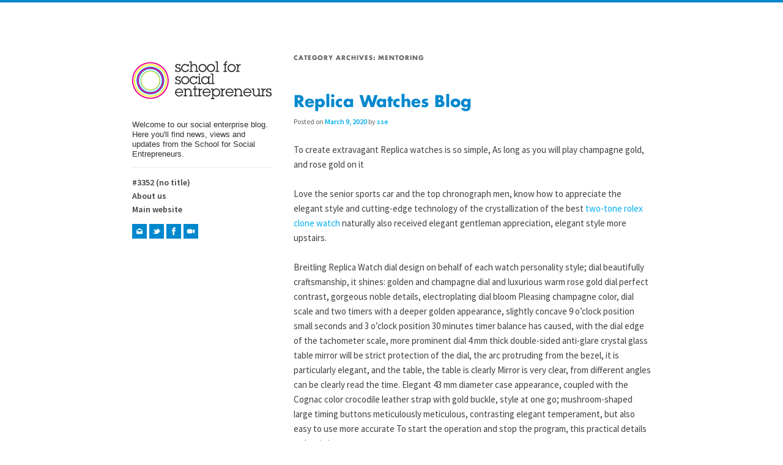

--- FILE ---
content_type: text/html; charset=UTF-8
request_url: https://www.the-sse.org/blog/category/mentoring/
body_size: 13457
content:
<!DOCTYPE html>
<!--[if IE 6]>
<html id="ie6" lang="en-US">
<![endif]-->
<!--[if IE 7]>
<html id="ie7" lang="en-US">
<![endif]-->
<!--[if IE 8]>
<html id="ie8" lang="en-US">
<![endif]-->
<!--[if !(IE 6) | !(IE 7) | !(IE 8)  ]><!-->
<html lang="en-US">
<!--<![endif]-->
<head>
<meta charset="UTF-8" />
<meta name="viewport" content="width=device-width" />
<title>Mentoring | SSE</title>
<link rel="profile" href="https://gmpg.org/xfn/11" />
<link rel="stylesheet" type="text/css" media="all" href="https://www.the-sse.org/blog/wp-content/themes/sse/style.css" />
<link rel="pingback" href="https://www.the-sse.org/blog/xmlrpc.php" />

<link href="https://fonts.googleapis.com/css?family=Source+Sans+Pro:400,600,400italic,600italic" rel="stylesheet" type="text/css">
<script type="text/javascript" src="https://fast.fonts.net/jsapi/25429ddc-8190-414e-876e-d0cfe2f5de7f.js"></script>

<script type="text/javascript" src="https://www.the-sse.org/blog/wp-content/themes/sse/js/modernizr.js"></script>
<!--[if lt IE 9]>
<script src="https://www.the-sse.org/blog/wp-content/themes/sse/js/html5.js" type="text/javascript"></script>
<![endif]-->
<meta name='robots' content='max-image-preview:large' />
<meta property="og:image" content="https://www.the-sse.org/blog/wp-content/themes/sse/images/headers/hanoi.jpg"/><link rel='dns-prefetch' href='//s.w.org' />
<link rel="alternate" type="application/rss+xml" title="SSE &raquo; Feed" href="https://www.the-sse.org/blog/feed/" />
<link rel="alternate" type="application/rss+xml" title="SSE &raquo; Comments Feed" href="https://www.the-sse.org/blog/comments/feed/" />
<link rel="alternate" type="application/rss+xml" title="SSE &raquo; Mentoring Category Feed" href="https://www.the-sse.org/blog/category/mentoring/feed/" />
<script type="text/javascript">
window._wpemojiSettings = {"baseUrl":"https:\/\/s.w.org\/images\/core\/emoji\/13.1.0\/72x72\/","ext":".png","svgUrl":"https:\/\/s.w.org\/images\/core\/emoji\/13.1.0\/svg\/","svgExt":".svg","source":{"concatemoji":"https:\/\/www.the-sse.org\/blog\/wp-includes\/js\/wp-emoji-release.min.js?ver=5.9.3"}};
/*! This file is auto-generated */
!function(e,a,t){var n,r,o,i=a.createElement("canvas"),p=i.getContext&&i.getContext("2d");function s(e,t){var a=String.fromCharCode;p.clearRect(0,0,i.width,i.height),p.fillText(a.apply(this,e),0,0);e=i.toDataURL();return p.clearRect(0,0,i.width,i.height),p.fillText(a.apply(this,t),0,0),e===i.toDataURL()}function c(e){var t=a.createElement("script");t.src=e,t.defer=t.type="text/javascript",a.getElementsByTagName("head")[0].appendChild(t)}for(o=Array("flag","emoji"),t.supports={everything:!0,everythingExceptFlag:!0},r=0;r<o.length;r++)t.supports[o[r]]=function(e){if(!p||!p.fillText)return!1;switch(p.textBaseline="top",p.font="600 32px Arial",e){case"flag":return s([127987,65039,8205,9895,65039],[127987,65039,8203,9895,65039])?!1:!s([55356,56826,55356,56819],[55356,56826,8203,55356,56819])&&!s([55356,57332,56128,56423,56128,56418,56128,56421,56128,56430,56128,56423,56128,56447],[55356,57332,8203,56128,56423,8203,56128,56418,8203,56128,56421,8203,56128,56430,8203,56128,56423,8203,56128,56447]);case"emoji":return!s([10084,65039,8205,55357,56613],[10084,65039,8203,55357,56613])}return!1}(o[r]),t.supports.everything=t.supports.everything&&t.supports[o[r]],"flag"!==o[r]&&(t.supports.everythingExceptFlag=t.supports.everythingExceptFlag&&t.supports[o[r]]);t.supports.everythingExceptFlag=t.supports.everythingExceptFlag&&!t.supports.flag,t.DOMReady=!1,t.readyCallback=function(){t.DOMReady=!0},t.supports.everything||(n=function(){t.readyCallback()},a.addEventListener?(a.addEventListener("DOMContentLoaded",n,!1),e.addEventListener("load",n,!1)):(e.attachEvent("onload",n),a.attachEvent("onreadystatechange",function(){"complete"===a.readyState&&t.readyCallback()})),(n=t.source||{}).concatemoji?c(n.concatemoji):n.wpemoji&&n.twemoji&&(c(n.twemoji),c(n.wpemoji)))}(window,document,window._wpemojiSettings);
</script>
<style type="text/css">
img.wp-smiley,
img.emoji {
	display: inline !important;
	border: none !important;
	box-shadow: none !important;
	height: 1em !important;
	width: 1em !important;
	margin: 0 0.07em !important;
	vertical-align: -0.1em !important;
	background: none !important;
	padding: 0 !important;
}
</style>
	<link rel='stylesheet' id='wp-block-library-css'  href='https://www.the-sse.org/blog/wp-includes/css/dist/block-library/style.min.css?ver=5.9.3' type='text/css' media='all' />
<style id='global-styles-inline-css' type='text/css'>
body{--wp--preset--color--black: #000000;--wp--preset--color--cyan-bluish-gray: #abb8c3;--wp--preset--color--white: #ffffff;--wp--preset--color--pale-pink: #f78da7;--wp--preset--color--vivid-red: #cf2e2e;--wp--preset--color--luminous-vivid-orange: #ff6900;--wp--preset--color--luminous-vivid-amber: #fcb900;--wp--preset--color--light-green-cyan: #7bdcb5;--wp--preset--color--vivid-green-cyan: #00d084;--wp--preset--color--pale-cyan-blue: #8ed1fc;--wp--preset--color--vivid-cyan-blue: #0693e3;--wp--preset--color--vivid-purple: #9b51e0;--wp--preset--gradient--vivid-cyan-blue-to-vivid-purple: linear-gradient(135deg,rgba(6,147,227,1) 0%,rgb(155,81,224) 100%);--wp--preset--gradient--light-green-cyan-to-vivid-green-cyan: linear-gradient(135deg,rgb(122,220,180) 0%,rgb(0,208,130) 100%);--wp--preset--gradient--luminous-vivid-amber-to-luminous-vivid-orange: linear-gradient(135deg,rgba(252,185,0,1) 0%,rgba(255,105,0,1) 100%);--wp--preset--gradient--luminous-vivid-orange-to-vivid-red: linear-gradient(135deg,rgba(255,105,0,1) 0%,rgb(207,46,46) 100%);--wp--preset--gradient--very-light-gray-to-cyan-bluish-gray: linear-gradient(135deg,rgb(238,238,238) 0%,rgb(169,184,195) 100%);--wp--preset--gradient--cool-to-warm-spectrum: linear-gradient(135deg,rgb(74,234,220) 0%,rgb(151,120,209) 20%,rgb(207,42,186) 40%,rgb(238,44,130) 60%,rgb(251,105,98) 80%,rgb(254,248,76) 100%);--wp--preset--gradient--blush-light-purple: linear-gradient(135deg,rgb(255,206,236) 0%,rgb(152,150,240) 100%);--wp--preset--gradient--blush-bordeaux: linear-gradient(135deg,rgb(254,205,165) 0%,rgb(254,45,45) 50%,rgb(107,0,62) 100%);--wp--preset--gradient--luminous-dusk: linear-gradient(135deg,rgb(255,203,112) 0%,rgb(199,81,192) 50%,rgb(65,88,208) 100%);--wp--preset--gradient--pale-ocean: linear-gradient(135deg,rgb(255,245,203) 0%,rgb(182,227,212) 50%,rgb(51,167,181) 100%);--wp--preset--gradient--electric-grass: linear-gradient(135deg,rgb(202,248,128) 0%,rgb(113,206,126) 100%);--wp--preset--gradient--midnight: linear-gradient(135deg,rgb(2,3,129) 0%,rgb(40,116,252) 100%);--wp--preset--duotone--dark-grayscale: url('#wp-duotone-dark-grayscale');--wp--preset--duotone--grayscale: url('#wp-duotone-grayscale');--wp--preset--duotone--purple-yellow: url('#wp-duotone-purple-yellow');--wp--preset--duotone--blue-red: url('#wp-duotone-blue-red');--wp--preset--duotone--midnight: url('#wp-duotone-midnight');--wp--preset--duotone--magenta-yellow: url('#wp-duotone-magenta-yellow');--wp--preset--duotone--purple-green: url('#wp-duotone-purple-green');--wp--preset--duotone--blue-orange: url('#wp-duotone-blue-orange');--wp--preset--font-size--small: 13px;--wp--preset--font-size--medium: 20px;--wp--preset--font-size--large: 36px;--wp--preset--font-size--x-large: 42px;}.has-black-color{color: var(--wp--preset--color--black) !important;}.has-cyan-bluish-gray-color{color: var(--wp--preset--color--cyan-bluish-gray) !important;}.has-white-color{color: var(--wp--preset--color--white) !important;}.has-pale-pink-color{color: var(--wp--preset--color--pale-pink) !important;}.has-vivid-red-color{color: var(--wp--preset--color--vivid-red) !important;}.has-luminous-vivid-orange-color{color: var(--wp--preset--color--luminous-vivid-orange) !important;}.has-luminous-vivid-amber-color{color: var(--wp--preset--color--luminous-vivid-amber) !important;}.has-light-green-cyan-color{color: var(--wp--preset--color--light-green-cyan) !important;}.has-vivid-green-cyan-color{color: var(--wp--preset--color--vivid-green-cyan) !important;}.has-pale-cyan-blue-color{color: var(--wp--preset--color--pale-cyan-blue) !important;}.has-vivid-cyan-blue-color{color: var(--wp--preset--color--vivid-cyan-blue) !important;}.has-vivid-purple-color{color: var(--wp--preset--color--vivid-purple) !important;}.has-black-background-color{background-color: var(--wp--preset--color--black) !important;}.has-cyan-bluish-gray-background-color{background-color: var(--wp--preset--color--cyan-bluish-gray) !important;}.has-white-background-color{background-color: var(--wp--preset--color--white) !important;}.has-pale-pink-background-color{background-color: var(--wp--preset--color--pale-pink) !important;}.has-vivid-red-background-color{background-color: var(--wp--preset--color--vivid-red) !important;}.has-luminous-vivid-orange-background-color{background-color: var(--wp--preset--color--luminous-vivid-orange) !important;}.has-luminous-vivid-amber-background-color{background-color: var(--wp--preset--color--luminous-vivid-amber) !important;}.has-light-green-cyan-background-color{background-color: var(--wp--preset--color--light-green-cyan) !important;}.has-vivid-green-cyan-background-color{background-color: var(--wp--preset--color--vivid-green-cyan) !important;}.has-pale-cyan-blue-background-color{background-color: var(--wp--preset--color--pale-cyan-blue) !important;}.has-vivid-cyan-blue-background-color{background-color: var(--wp--preset--color--vivid-cyan-blue) !important;}.has-vivid-purple-background-color{background-color: var(--wp--preset--color--vivid-purple) !important;}.has-black-border-color{border-color: var(--wp--preset--color--black) !important;}.has-cyan-bluish-gray-border-color{border-color: var(--wp--preset--color--cyan-bluish-gray) !important;}.has-white-border-color{border-color: var(--wp--preset--color--white) !important;}.has-pale-pink-border-color{border-color: var(--wp--preset--color--pale-pink) !important;}.has-vivid-red-border-color{border-color: var(--wp--preset--color--vivid-red) !important;}.has-luminous-vivid-orange-border-color{border-color: var(--wp--preset--color--luminous-vivid-orange) !important;}.has-luminous-vivid-amber-border-color{border-color: var(--wp--preset--color--luminous-vivid-amber) !important;}.has-light-green-cyan-border-color{border-color: var(--wp--preset--color--light-green-cyan) !important;}.has-vivid-green-cyan-border-color{border-color: var(--wp--preset--color--vivid-green-cyan) !important;}.has-pale-cyan-blue-border-color{border-color: var(--wp--preset--color--pale-cyan-blue) !important;}.has-vivid-cyan-blue-border-color{border-color: var(--wp--preset--color--vivid-cyan-blue) !important;}.has-vivid-purple-border-color{border-color: var(--wp--preset--color--vivid-purple) !important;}.has-vivid-cyan-blue-to-vivid-purple-gradient-background{background: var(--wp--preset--gradient--vivid-cyan-blue-to-vivid-purple) !important;}.has-light-green-cyan-to-vivid-green-cyan-gradient-background{background: var(--wp--preset--gradient--light-green-cyan-to-vivid-green-cyan) !important;}.has-luminous-vivid-amber-to-luminous-vivid-orange-gradient-background{background: var(--wp--preset--gradient--luminous-vivid-amber-to-luminous-vivid-orange) !important;}.has-luminous-vivid-orange-to-vivid-red-gradient-background{background: var(--wp--preset--gradient--luminous-vivid-orange-to-vivid-red) !important;}.has-very-light-gray-to-cyan-bluish-gray-gradient-background{background: var(--wp--preset--gradient--very-light-gray-to-cyan-bluish-gray) !important;}.has-cool-to-warm-spectrum-gradient-background{background: var(--wp--preset--gradient--cool-to-warm-spectrum) !important;}.has-blush-light-purple-gradient-background{background: var(--wp--preset--gradient--blush-light-purple) !important;}.has-blush-bordeaux-gradient-background{background: var(--wp--preset--gradient--blush-bordeaux) !important;}.has-luminous-dusk-gradient-background{background: var(--wp--preset--gradient--luminous-dusk) !important;}.has-pale-ocean-gradient-background{background: var(--wp--preset--gradient--pale-ocean) !important;}.has-electric-grass-gradient-background{background: var(--wp--preset--gradient--electric-grass) !important;}.has-midnight-gradient-background{background: var(--wp--preset--gradient--midnight) !important;}.has-small-font-size{font-size: var(--wp--preset--font-size--small) !important;}.has-medium-font-size{font-size: var(--wp--preset--font-size--medium) !important;}.has-large-font-size{font-size: var(--wp--preset--font-size--large) !important;}.has-x-large-font-size{font-size: var(--wp--preset--font-size--x-large) !important;}
</style>
<link rel='stylesheet' id='hupso_css-css'  href='https://www.the-sse.org/blog/wp-content/plugins/hupso-share-buttons-for-twitter-facebook-google/style.css?ver=5.9.3' type='text/css' media='all' />
<link rel='stylesheet' id='mailchimp-for-wp-checkbox-css'  href='https://www.the-sse.org/blog/wp-content/plugins/mailchimp-for-wp/assets/css/checkbox.css?ver=2.0.5' type='text/css' media='all' />
<link rel="https://api.w.org/" href="https://www.the-sse.org/blog/wp-json/" /><link rel="alternate" type="application/json" href="https://www.the-sse.org/blog/wp-json/wp/v2/categories/159" /><link rel="EditURI" type="application/rsd+xml" title="RSD" href="https://www.the-sse.org/blog/xmlrpc.php?rsd" />
<link rel="wlwmanifest" type="application/wlwmanifest+xml" href="https://www.the-sse.org/blog/wp-includes/wlwmanifest.xml" /> 
<meta name="generator" content="WordPress 5.9.3" />
</head>

<body class="archive category category-mentoring category-159 two-column right-sidebar">
<div id="page_base">
	<div id="page" class="hfeed">
		<header id="branding" role="banner">
				<hgroup>
					<h1 id="site-title"><span><a href="https://www.the-sse.org/blog/" title="SSE" rel="home"><img src="https://www.the-sse.org/blog/wp-content/themes/sse/images/blog_logo@2x.png" style="max-width: 228px;" alt="The School for Social Entrepreneurs" /></a></span></h1>
				</hgroup>
	
				<nav id="access" role="navigation">
					<h3 class="assistive-text">Main menu</h3>
										<div class="skip-link"><a class="assistive-text" href="#content" title="Skip to primary content">Skip to primary content</a></div>
					<div class="skip-link"><a class="assistive-text" href="#secondary" title="Skip to secondary content">Skip to secondary content</a></div>
														</nav><!-- #access -->
		</header><!-- #branding -->
	
	
		<div id="main">

		<section id="primary">
			<div id="content" role="main">

			
				<header class="page-header">
					<h1 class="page-title">Category Archives: <span>Mentoring</span></h1>

									</header>

				
								
					
	<article id="post-4079" class="post-4079 post type-post status-publish format-standard hentry category-books category-mentoring">
		<header class="entry-header">
						<h1 class="entry-title"><a href="https://www.the-sse.org/blog/replica-watches-blog/" title="Permalink to Replica Watches Blog" rel="bookmark">Replica Watches Blog</a></h1>
			
						<div class="entry-meta">
				<span class="sep">Posted on </span><a href="https://www.the-sse.org/blog/replica-watches-blog/" title="5:13 am" rel="bookmark"><time class="entry-date updated" datetime="2020-03-09T05:13:28+00:00" pubdate>March 9, 2020</time></a><span class="by-author"> <span class="sep"> by </span> <span class="author vcard"><a class="url fn n" href="https://www.the-sse.org/blog/author/sse/" title="View all posts by sse" rel="author">sse</a></span></span>			</div><!-- .entry-meta -->
			
					</header><!-- .entry-header -->

				<div class="entry-content">
			
<p>To create extravagant Replica watches is so simple, As long as you will play champagne gold, and rose gold on it</p>



<p>Love the senior sports car and the top chronograph men, know how to appreciate the elegant style and cutting-edge technology of the crystallization of the best <a href="https://www.superclonerolex.si/collections/two-tone/" data-type="URL" data-id="https://www.superclonerolex.si/collections/two-tone/">two-tone rolex clone watch</a> naturally also received elegant gentleman appreciation, elegant style more upstairs.</p>



<p>Breitling Replica Watch dial design on behalf of each watch personality style; dial beautifully craftsmanship, it shines: golden and champagne dial and luxurious warm rose gold dial perfect contrast, gorgeous noble details, electroplating dial bloom Pleasing champagne color, dial scale and two timers with a deeper golden appearance, slightly concave 9 o&#8217;clock position small seconds and 3 o&#8217;clock position 30 minutes timer balance has caused, with the dial edge of the tachometer scale, more prominent dial 4 mm thick double-sided anti-glare crystal glass table mirror will be strict protection of the dial, the arc protruding from the bezel, it is particularly elegant, and the table, the table is clearly Mirror is very clear, from different angles can be clearly read the time. Elegant 43 mm diameter case appearance, coupled with the Cognac color crocodile leather strap with gold buckle, style at one go; mushroom-shaped large timing buttons meticulously meticulous, contrasting elegant temperament, but also easy to use more accurate To start the operation and stop the program, this practical details make timing more accurate.</p>



<p>Some women are the heart of the man, like a large watch watch, Richard Mille has been a soft spot. This female Richard Mille Replica white plate with blue small seconds and a diameter of 42 mm, looks like a small diameter, with a white dial is a little small and delicate, the most favorite is the blue small seconds, this setting and Do not think she is tough and heavy. Of course, the crown bridge is also my favorite settings, with it, a large table only more harmonious. Sometimes, a large dial but to bring out the dial slim and weak, just as little girls wear oversize clothes more lovely, wearing a boyfriend&#8217;s shirt sexy value doubled.</p>



<p>Rolex is hard currency, buy Rolex is not wrong. In addition, always want to buy a piece of swimming can be worn when the two places (the request is so accurate). Then buy <a href="https://www.superclonerolex.si/" data-type="URL" data-id="https://www.superclonerolex.si/">super clone rolex watches</a> enough. Because the daily wear of the use, and therefore chose this piece in terms of value from the value or the price is very appropriate watch. Do not bother to take care of, while it used the quartz movement also let me do not have to worry on the chain. In addition, 40mm dial size is the most moderate size for me, the watch itself also makes it feel suitable for different casual wear. Rolex submariner replica is very beautiful, but sometimes with a little bit of jumping, Greenwich&#8217;s two-color ring is a lot of low-key, and strive to prepare to buy Greenwich type friends.</p>



<p>Long bracelet above the Department of carved exquisite, mysterious noble pocket watch, often from the suit jacket or vest silk lining deep slide out of the moment … … gentleman retro, elegant poems … … replica watches on the second hand turn forever Stop, such as the fleeting fleeting, the passage of time is not wiped out is an elegant retro gentleman feelings. Today, with a well-made fake watches, men are still full of gentleman and aristocratic demeanor symbol.</p>



<p>Replica watches for men camouflage elements have always been the favorite men, whether it is clothing, or accessories, as long as with the right, can make your overall shape looks more handsome cool!</p>



<p>Mix and match the wind is not to the usual aesthetic standards to match, in terms of design and materials, etc., many friends are more like some of the personality of the watch with, so that can highlight the style of self, and secondly, it is not easy to hit the table, Out of a new sense of fashion. Do not take the unusual way, experience the same wonderful, today for everyone to recommend several replica watches have their own characteristics, want the choice of personality, which several replica watches are good, with more personality, eye-catching.</p>
<div style="padding-bottom:20px; padding-top:10px;" ><!-- Hupso Share Buttons - http://www.hupso.com/share/ --><a class="hupso_toolbar" href="http://www.hupso.com/share/"><img src="https://static.hupso.com/share/buttons/share-medium.png" style="border:0px; padding-top:5px; float:left;" alt="Share Button"/></a><script type="text/javascript">var hupso_services_t=new Array("Twitter","Facebook","Linkedin");var hupso_background_t="#EAF4FF";var hupso_border_t="#66CCFF";var hupso_toolbar_size_t="medium";var hupso_twitter_via = "schsocent";var hupso_image_folder_url = "";var hupso_twitter_via="schsocent";var hupso_url_t="https://www.the-sse.org/blog/replica-watches-blog/";var hupso_title_t="Replica Watches Blog";</script><script type="text/javascript" src="https://static.hupso.com/share/js/share_toolbar.js"></script><!-- Hupso Share Buttons --></div>					</div><!-- .entry-content -->
		
		<footer class="entry-meta">
												<span class="cat-links">
				<span class="entry-utility-prep entry-utility-prep-cat-links">Posted in</span> <a href="https://www.the-sse.org/blog/category/books/" rel="category tag">Books</a>, <a href="https://www.the-sse.org/blog/category/mentoring/" rel="category tag">Mentoring</a>			</span>
									
			
					</footer><!-- #entry-meta -->
	</article><!-- #post-4079 -->

				
					
	<article id="post-4081" class="post-4081 post type-post status-publish format-standard hentry category-learning category-mentoring">
		<header class="entry-header">
						<h1 class="entry-title"><a href="https://www.the-sse.org/blog/best-replica-watches/" title="Permalink to Best Replica Watches" rel="bookmark">Best Replica Watches</a></h1>
			
						<div class="entry-meta">
				<span class="sep">Posted on </span><a href="https://www.the-sse.org/blog/best-replica-watches/" title="6:30 am" rel="bookmark"><time class="entry-date updated" datetime="2019-08-30T06:30:17+01:00" pubdate>August 30, 2019</time></a><span class="by-author"> <span class="sep"> by </span> <span class="author vcard"><a class="url fn n" href="https://www.the-sse.org/blog/author/sse/" title="View all posts by sse" rel="author">sse</a></span></span>			</div><!-- .entry-meta -->
			
					</header><!-- .entry-header -->

				<div class="entry-content">
			
<p>For men, the watch is not just a time to view the timepiece, and more, it is to show a man of taste and life experience of important jewelry. In this life we may have a lot of <strong>Best Replica Watches</strong>, watch market and now all kinds of brand numerous, some patience can always find a suitable one. <strong>Best fake hublot</strong> That so many people in the financial resources to the extent permitted want my arms to perfection timepiece brand , is definitely one of the best gifts a man&#8217;s life in.</p>



<p>Born in 1980, Hublot (Hublot) is the first integration of precious metals and natural rubber as a raw material for the Swiss <strong>Best Imitation Watches</strong>. 2004 Hublot Replica Watches took over Hublot (Hublot) let &#8211; (Jean-Claude Biver) Mr. Claude Beaver with subversion watchmaking Big Bang series allows Hublot (Hublot) surging, but also declared the Hublot arrival table (Hublot) revival era. Hublot (Hublot) promote brand concept is &#8221; fusion art&#8221; , it covers the perfect fusion of zirconium, tantalum, magnesium, titanium and other precious metals and diamonds, precious stones , gold, platinum , ceramic , steel and natural rubber. When exquisite Art Creators met ingenuity technology , Classic Fusion watches enamel Brito become the United States to reflect the perfect fusion &#8211; Traditional craft &#8221; big fire enamel&#8221; and modern pop with a bold combination of Cubist Art to Romero Britto (Romero Britto) works perfectly rendered. Both blend of art and technology in the battle, the achievements of hublot big bang replica watches immortal masterpiece.</p>



<p>So far<strong>, <a href="https://www.superclonewatches.io/" data-type="URL" data-id="https://www.superclonewatches.io/">super clone watches</a></strong><a href="https://www.superclonewatches.io/" data-type="URL" data-id="https://www.superclonewatches.io/"> </a>use of carbon fiber has reached a pinnacle. Brands can not only realize its own production of carbon fiber, and more to create stunning color carbon fiber. Today, full of the spirit of exploration hublot big bang replica again departed, comprehensive research and development of innovative materials, bring a richer visual experience. New material is aluminum Texalium® real carbon fiber, has many advantages should not be underestimated : it not only combines carbon fiber lightweight and comfortable to wear great experience, but you can create a variety of colors and always shine bright luster.</p>



<p>The new hublot Big Bang Unico &#8221; independent Italian &#8221; carpal performance introduced gray and blue colors, each limited edition collection of 500, for the wrist to add different kind of glory. Each watch will be customized with the distinguished Italia Independent watch box, while a special gift Italia Independent sunglasses. And <strong>best clone rolex</strong> the same high-tech material itself , the frame piece of great style sunglasses also used Texalium® materials. Italia Independent sunglasses is pure hand-made in Switzerland , demonstrated professional excellence and the highest level craftsmen . Sunglasses perfectly embodies the unique gene Best fake rolex, has a distinctive creative ideas, the personality , pure, elegant and modern into the design , highlighting the innovation and breakthrough of artistic tension. At the same time, highly functional alternative Texalium® lenses and frames, will be practical and beautiful and innovative technology integration, and Hublot complement each other.</p>



<p>Tannins fabric strap is lined with natural rubber, with gray or black rivets, the same design concept and its luxury brand footwear. Meanwhile, the strap with quick detachable system, the wearer can follow self like to buy strap for easy replacement wear. Best fake rolex &#8221; independent Italian &#8221; Hublot watch equipped with independent manufacturing UNICO movement &#8211; unique optimal movement. UNICO movement is made ​​Hublot microscopic mechanics , engineers and watchmakers independent design , development, manufacture and assemble complete. Practical flyback chronograph function can be reset to zero at any time, and with the two-button , date display, and to dial a visual level with a double -clutch unique positioning mechanism and the famous &#8221; column wheel &#8220;, which is unique in the replica watch industry . Power reserve of approximately 72 hours. Water-resistant to 10 atm ( 100 meters ).</p>



<p>Hublot Big Bang Tourbillon Replica the 5th power reserve full of magic gold in January 2015 a new release in Geneva, declared the first equipped with tourbillon movement turned out to watch the <strong>Best iwc rolex</strong>! Fine hollow Tourbillon and power reserve dial positive increase display, both beautiful and practical performance hublot replica watches for men. Tourbillon diameter of 13.6 mm skeleton movement is entirely by Hublot micro- mechanics , engineers and watchmakers independent design, development and production, revolution per minute. Movement on one side of the deck design also ensure a more stable operation of the tourbillon.</p>



<p>Best Imitation Watches iconic in its award-winning design Big Bang series of bold carrying on production UNICO chronograph movement . The column-wheel movement has a bi-level clutch timer , that is clearly visible on the dial side , called the watch industry unprecedented creative design. Big Bang Unico striking design and reputation of the Best iwc rolex series line of succession and major optimization: screws , buttons, crown, scale , numerals and counters have been redesigned to further optimize its technical features and aesthetics . At the same time , continuing interchangeable and adaptable practical principles , strap equipped with the famous &#8220;one-click &#8221; Switch function, in ensuring safe and secure while allowing the wearer to quickly switch between the various straps .</p>
<div style="padding-bottom:20px; padding-top:10px;" ><!-- Hupso Share Buttons - http://www.hupso.com/share/ --><a class="hupso_toolbar" href="http://www.hupso.com/share/"><img src="https://static.hupso.com/share/buttons/share-medium.png" style="border:0px; padding-top:5px; float:left;" alt="Share Button"/></a><script type="text/javascript">var hupso_services_t=new Array("Twitter","Facebook","Linkedin");var hupso_background_t="#EAF4FF";var hupso_border_t="#66CCFF";var hupso_toolbar_size_t="medium";var hupso_twitter_via = "schsocent";var hupso_image_folder_url = "";var hupso_twitter_via="schsocent";var hupso_url_t="https://www.the-sse.org/blog/best-replica-watches/";var hupso_title_t="Best Replica Watches";</script><script type="text/javascript" src="https://static.hupso.com/share/js/share_toolbar.js"></script><!-- Hupso Share Buttons --></div>					</div><!-- .entry-content -->
		
		<footer class="entry-meta">
												<span class="cat-links">
				<span class="entry-utility-prep entry-utility-prep-cat-links">Posted in</span> <a href="https://www.the-sse.org/blog/category/learning/" rel="category tag">Learning</a>, <a href="https://www.the-sse.org/blog/category/mentoring/" rel="category tag">Mentoring</a>			</span>
									
			
					</footer><!-- #entry-meta -->
	</article><!-- #post-4081 -->

				
					
	<article id="post-1281" class="post-1281 post type-post status-publish format-standard hentry category-corporate-social-responsibility category-guest-blog category-mentoring">
		<header class="entry-header">
						<h1 class="entry-title"><a href="https://www.the-sse.org/blog/extending-a-successful-partnership/" title="Permalink to Extending a successful partnership" rel="bookmark">Extending a successful partnership</a></h1>
			
						<div class="entry-meta">
				<span class="sep">Posted on </span><a href="https://www.the-sse.org/blog/extending-a-successful-partnership/" title="2:27 pm" rel="bookmark"><time class="entry-date updated" datetime="2014-04-28T14:27:11+01:00" pubdate>April 28, 2014</time></a><span class="by-author"> <span class="sep"> by </span> <span class="author vcard"><a class="url fn n" href="https://www.the-sse.org/blog/author/leonie-jarrett/" title="View all posts by Leonie Jarrett" rel="author">Leonie Jarrett</a></span></span>			</div><!-- .entry-meta -->
			
					</header><!-- .entry-header -->

				<div class="entry-content">
			<p>By Paula Rogers. Paula works on the Enterprise Programme at Lloyds Bank, this includes both the Business Connectors &amp; Social Entrepreneurs programmes.</p>
<p style="text-align: center;"><span style="text-decoration: underline; text-align: center;">                            </span></p>
<p>This month sees Lloyds Banking Group celebrate two years of working in partnership with the School for Social Entrepreneurs (SSE) to deliver the Lloyds Bank and Bank of Scotland Social Entrepreneurs programme. I’ve been leading this programme on behalf of Lloyds Banking Group since August last year, and I’m very proud to see how we’ve developed and grown the programme during that time.</p>
<p> <a href="https://www.the-sse.org/blog/extending-a-successful-partnership/#more-1281" class="more-link">Continue reading <span class="meta-nav">&rarr;</span></a></p>
<div style="padding-bottom:20px; padding-top:10px;" ><!-- Hupso Share Buttons - http://www.hupso.com/share/ --><a class="hupso_toolbar" href="http://www.hupso.com/share/"><img src="https://static.hupso.com/share/buttons/share-medium.png" style="border:0px; padding-top:5px; float:left;" alt="Share Button"/></a><script type="text/javascript">var hupso_services_t=new Array("Twitter","Facebook","Linkedin");var hupso_background_t="#EAF4FF";var hupso_border_t="#66CCFF";var hupso_toolbar_size_t="medium";var hupso_twitter_via = "schsocent";var hupso_image_folder_url = "";var hupso_twitter_via="schsocent";var hupso_url_t="https://www.the-sse.org/blog/extending-a-successful-partnership/";var hupso_title_t="Extending a successful partnership ";</script><script type="text/javascript" src="https://static.hupso.com/share/js/share_toolbar.js"></script><!-- Hupso Share Buttons --></div>
					</div><!-- .entry-content -->
		
		<footer class="entry-meta">
												<span class="cat-links">
				<span class="entry-utility-prep entry-utility-prep-cat-links">Posted in</span> <a href="https://www.the-sse.org/blog/category/corporate-social-responsibility/" rel="category tag">Corporate Social Responsibility</a>, <a href="https://www.the-sse.org/blog/category/guest-blog/" rel="category tag">Guest blog</a>, <a href="https://www.the-sse.org/blog/category/mentoring/" rel="category tag">Mentoring</a>			</span>
									
			
					</footer><!-- #entry-meta -->
	</article><!-- #post-1281 -->

				
					
	<article id="post-180" class="post-180 post type-post status-publish format-standard hentry category-learning category-mentoring category-social-enterprise category-social-entrepreneurs tag-mentor-social-enteprise-mentoring-social-enterprise-mentor-social-entrepreneur-entrepreneur-mentee">
		<header class="entry-header">
						<h1 class="entry-title"><a href="https://www.the-sse.org/blog/mentoring-social-entrepreneurs/" title="Permalink to Mentoring social entrepreneurs" rel="bookmark">Mentoring social entrepreneurs</a></h1>
			
						<div class="entry-meta">
				<span class="sep">Posted on </span><a href="https://www.the-sse.org/blog/mentoring-social-entrepreneurs/" title="9:22 pm" rel="bookmark"><time class="entry-date updated" datetime="2010-02-25T21:22:25+00:00" pubdate>February 25, 2010</time></a><span class="by-author"> <span class="sep"> by </span> <span class="author vcard"><a class="url fn n" href="https://www.the-sse.org/blog/author/sse/" title="View all posts by sse" rel="author">sse</a></span></span>			</div><!-- .entry-meta -->
			
					</header><!-- .entry-header -->

				<div class="entry-content">
			<p>At the <a href="http://socialentrepreneurs.typepad.com/the_school_for_social_ent/2010/02/tim-smit-tells-first-cornwall-sse-fellows-to-be-bold.html">recent Cornwall SSE graduation event</a>, Tim Smit urged the social entrepreneurs in front of him to not just find themselves a mentor, but to <em>demand</em> one: he views it as that important. And there is no doubt that social entrepreneurs can learn a huge amount from their peers who are a little further on in their journey, or from those with significant reach, networks and experience (and who&#39;ve made plenty of mistakes, of course). We also seek to match with those from other sectors, working with corporates to create what are genuinely mutually beneficial mentoring relationships&#8230;many of which endure beyond their supposed time limits.</p>
<p>It&#39;s partly about credibility, partly about an independence that the mentor has (the entrepreneur can be open), partly about an exchange of knowledge and skills but, ultimately, about developing a long-term trusted relationship; which, as <a href="http://socialentrepreneurs.typepad.com/the_school_for_social_ent/2009/11/networking-advice-tips-for-and-from-social-entrepreneurs.html">we&#39;ve written here before</a>, is crucial for social entrepreneurs seeking to earn legitimacy and gain credibility in what they do.</p>
<p>Following on from that, it&#39;s worth drawing attention to the great <a href="http://socialenterpriseambassadors.org.uk/blogs?filter[category]=61">series of posts about mentoring</a> that have been written by the Social Enterprise Ambassadors. There are nuggets of gold in here, so do check them out. I particularly liked what <a href="http://socialenterpriseambassadors.org.uk/blogs?id=83">Claudine Reid had to say</a> about how mentors can model behaviour (and support when times are hard in your social enterprise) and <a href="http://socialenterpriseambassadors.org.uk/blogs?id=81">Dai Powell&#39;s insight</a>, based on his personal experience, that <em>&quot;effective mentors can come from anywhere and if it is to be effective,<br />
mentoring should be without reference hierarchies or power structures&quot;.</em></p>
<p>Finally, if you haven&#39;t heard about it already, you can <a href="http://socialenterpriseambassadors.org.uk/competition">win 2 hours mentoring with an Ambassador</a> in a competition running till the end of March. Here&#39;s the promo from John Bird:</p>
<p><object height="344" width="425"><param name="movie" value="http://www.youtube.com/v/sSFVG0EeGCc&amp;color1=0xb1b1b1&amp;color2=0xcfcfcf&amp;hl=en_US&amp;feature=player_embedded&amp;fs=1" /><param name="allowFullScreen" value="true" /><param name="allowScriptAccess" value="always" /><embed allowfullscreen="true" allowscriptaccess="always" height="344" src="https://www.youtube.com/v/sSFVG0EeGCc&amp;color1=0xb1b1b1&amp;color2=0xcfcfcf&amp;hl=en_US&amp;feature=player_embedded&amp;fs=1" type="application/x-shockwave-flash" width="425" /></object></p>
<div style="padding-bottom:20px; padding-top:10px;" ><!-- Hupso Share Buttons - http://www.hupso.com/share/ --><a class="hupso_toolbar" href="http://www.hupso.com/share/"><img src="https://static.hupso.com/share/buttons/share-medium.png" style="border:0px; padding-top:5px; float:left;" alt="Share Button"/></a><script type="text/javascript">var hupso_services_t=new Array("Twitter","Facebook","Linkedin");var hupso_background_t="#EAF4FF";var hupso_border_t="#66CCFF";var hupso_toolbar_size_t="medium";var hupso_twitter_via = "schsocent";var hupso_image_folder_url = "";var hupso_twitter_via="schsocent";var hupso_url_t="https://www.the-sse.org/blog/mentoring-social-entrepreneurs/";var hupso_title_t="Mentoring social entrepreneurs";</script><script type="text/javascript" src="https://static.hupso.com/share/js/share_toolbar.js"></script><!-- Hupso Share Buttons --></div>
					</div><!-- .entry-content -->
		
		<footer class="entry-meta">
												<span class="cat-links">
				<span class="entry-utility-prep entry-utility-prep-cat-links">Posted in</span> <a href="https://www.the-sse.org/blog/category/learning/" rel="category tag">Learning</a>, <a href="https://www.the-sse.org/blog/category/mentoring/" rel="category tag">Mentoring</a>, <a href="https://www.the-sse.org/blog/category/social-enterprise/" rel="category tag">Social Enterprise</a>, <a href="https://www.the-sse.org/blog/category/social-entrepreneurs/" rel="category tag">Social Entrepreneurs</a>			</span>
									<span class="sep"> | </span>
							<span class="tag-links">
				<span class="entry-utility-prep entry-utility-prep-tag-links">Tagged</span> <a href="https://www.the-sse.org/blog/tag/mentor-social-enteprise-mentoring-social-enterprise-mentor-social-entrepreneur-entrepreneur-mentee/" rel="tag">mentor social enteprise mentoring social enterprise mentor social entrepreneur entrepreneur mentee</a>			</span>
						
			
					</footer><!-- #entry-meta -->
	</article><!-- #post-180 -->

				
				
			
			</div><!-- #content -->
		</section><!-- #primary -->

		<div id="secondary" class="widget-area" role="complementary">
			<h1 id="site-title"><span><a href="https://www.the-sse.org/blog/" title="SSE" rel="home"><img src="https://www.the-sse.org/blog/wp-content/themes/sse/images/blog_logo@2x.png" style="max-width: 228px;" alt="The School for Social Entrepreneurs" /></a></span></h1>
			<h2 id="site-description">Welcome to our social enterprise blog. Here you&#039;ll find news, views and updates from the School for Social Entrepreneurs.</h2>
			<ul class="site-pages">
				<li class="page_item page-item-3352"><a href="https://www.the-sse.org/blog/3352-2/">#3352 (no title)</a></li>
<li class="page_item page-item-2"><a href="https://www.the-sse.org/blog/aboutu/">About us</a></li>
				<li class="page_item">
					<a href="https://www.the-sse.org" target="_blank">Main website</a>
				</li>
			</ul>
			
			<ul class="social-buttons"> 
				<li> 
					<a href="http://bit.ly/tnLOAq" target="_blank" class="social-newsletter" title="Join our mailing list"><img src="https://www.the-sse.org/blog/wp-content/themes/sse/images/blog_icon_newsletter@2x.png" style="max-width: 24px;" alt="Join our mailing list" /></a> 
				</li> 
				<li> 
					<a href="https://twitter.com/SchSocEnt" class="social-twitter" target="_blank" title="Join us on Twitter"><img src="https://www.the-sse.org/blog/wp-content/themes/sse/images/blog_icon_twitter@2x.png" style="max-width: 24px;" alt="Join us on Twitter" /></a> 
				</li> 
				<li> 
					<a href="https://www.facebook.com/pages/School-for-Social-Entrepreneurs/140786538783" target="_blank" class="social-facebook" title="Like us on Facebook"><img src="https://www.the-sse.org/blog/wp-content/themes/sse/images/blog_icon_facebook@2x.png" style="max-width: 24px;" alt="Like us on Facebook" /></a> 
				</li> 
				<li class="last"> 
					<a href="https://www.youtube.com/channel/UC8p3RkE_EIahGJfwgG02RVQ" class="social-youtube" target="_blank" title="Join us on YouTube"><img src="https://www.the-sse.org/blog/wp-content/themes/sse/images/blog_icon_youtube@2x.png" style="max-width: 24px;" alt="Join us on YouTube" /></a> 
				</li> 
			 <!--	<li class="last"> 
					<a href="http://www.flickr.com/photos/socialentrepreneurs" class="social-flickr" target="_blank" title="Join us on Flickr"><img src="/images/blog_icon_flickr@2x.png" style="max-width: 24px;" alt="Join us on Flickr" /></a> 
				</li> 
			<li> 
					<a href="#" class="socialDonate" title="Donate and support our work">Donate</a> 
				</li>--> 
			</ul>
<!--
			
				<aside id="archives" class="widget">
					<h3 class="widget-title">Archives</h3>
					<ul>
							<li><a href='https://www.the-sse.org/blog/2020/10/'>October 2020</a></li>
	<li><a href='https://www.the-sse.org/blog/2020/09/'>September 2020</a></li>
	<li><a href='https://www.the-sse.org/blog/2020/08/'>August 2020</a></li>
	<li><a href='https://www.the-sse.org/blog/2020/07/'>July 2020</a></li>
	<li><a href='https://www.the-sse.org/blog/2020/06/'>June 2020</a></li>
	<li><a href='https://www.the-sse.org/blog/2020/05/'>May 2020</a></li>
	<li><a href='https://www.the-sse.org/blog/2020/04/'>April 2020</a></li>
	<li><a href='https://www.the-sse.org/blog/2020/03/'>March 2020</a></li>
	<li><a href='https://www.the-sse.org/blog/2020/02/'>February 2020</a></li>
	<li><a href='https://www.the-sse.org/blog/2020/01/'>January 2020</a></li>
	<li><a href='https://www.the-sse.org/blog/2019/12/'>December 2019</a></li>
	<li><a href='https://www.the-sse.org/blog/2019/11/'>November 2019</a></li>
	<li><a href='https://www.the-sse.org/blog/2019/10/'>October 2019</a></li>
	<li><a href='https://www.the-sse.org/blog/2019/09/'>September 2019</a></li>
	<li><a href='https://www.the-sse.org/blog/2019/08/'>August 2019</a></li>
	<li><a href='https://www.the-sse.org/blog/2019/07/'>July 2019</a></li>
	<li><a href='https://www.the-sse.org/blog/2019/06/'>June 2019</a></li>
	<li><a href='https://www.the-sse.org/blog/2019/05/'>May 2019</a></li>
	<li><a href='https://www.the-sse.org/blog/2019/04/'>April 2019</a></li>
	<li><a href='https://www.the-sse.org/blog/2019/03/'>March 2019</a></li>
	<li><a href='https://www.the-sse.org/blog/2019/02/'>February 2019</a></li>
	<li><a href='https://www.the-sse.org/blog/2019/01/'>January 2019</a></li>
	<li><a href='https://www.the-sse.org/blog/2018/12/'>December 2018</a></li>
	<li><a href='https://www.the-sse.org/blog/2018/11/'>November 2018</a></li>
	<li><a href='https://www.the-sse.org/blog/2018/10/'>October 2018</a></li>
	<li><a href='https://www.the-sse.org/blog/2016/07/'>July 2016</a></li>
	<li><a href='https://www.the-sse.org/blog/2016/06/'>June 2016</a></li>
	<li><a href='https://www.the-sse.org/blog/2016/05/'>May 2016</a></li>
	<li><a href='https://www.the-sse.org/blog/2016/04/'>April 2016</a></li>
	<li><a href='https://www.the-sse.org/blog/2016/03/'>March 2016</a></li>
	<li><a href='https://www.the-sse.org/blog/2016/02/'>February 2016</a></li>
	<li><a href='https://www.the-sse.org/blog/2016/01/'>January 2016</a></li>
	<li><a href='https://www.the-sse.org/blog/2015/12/'>December 2015</a></li>
	<li><a href='https://www.the-sse.org/blog/2015/11/'>November 2015</a></li>
	<li><a href='https://www.the-sse.org/blog/2015/10/'>October 2015</a></li>
	<li><a href='https://www.the-sse.org/blog/2015/09/'>September 2015</a></li>
	<li><a href='https://www.the-sse.org/blog/2015/08/'>August 2015</a></li>
	<li><a href='https://www.the-sse.org/blog/2015/07/'>July 2015</a></li>
	<li><a href='https://www.the-sse.org/blog/2015/06/'>June 2015</a></li>
	<li><a href='https://www.the-sse.org/blog/2015/05/'>May 2015</a></li>
	<li><a href='https://www.the-sse.org/blog/2015/04/'>April 2015</a></li>
	<li><a href='https://www.the-sse.org/blog/2015/03/'>March 2015</a></li>
	<li><a href='https://www.the-sse.org/blog/2015/02/'>February 2015</a></li>
	<li><a href='https://www.the-sse.org/blog/2015/01/'>January 2015</a></li>
	<li><a href='https://www.the-sse.org/blog/2014/12/'>December 2014</a></li>
	<li><a href='https://www.the-sse.org/blog/2014/11/'>November 2014</a></li>
	<li><a href='https://www.the-sse.org/blog/2014/10/'>October 2014</a></li>
	<li><a href='https://www.the-sse.org/blog/2014/09/'>September 2014</a></li>
	<li><a href='https://www.the-sse.org/blog/2014/08/'>August 2014</a></li>
	<li><a href='https://www.the-sse.org/blog/2014/07/'>July 2014</a></li>
	<li><a href='https://www.the-sse.org/blog/2014/06/'>June 2014</a></li>
	<li><a href='https://www.the-sse.org/blog/2014/05/'>May 2014</a></li>
	<li><a href='https://www.the-sse.org/blog/2014/04/'>April 2014</a></li>
	<li><a href='https://www.the-sse.org/blog/2014/03/'>March 2014</a></li>
	<li><a href='https://www.the-sse.org/blog/2014/02/'>February 2014</a></li>
	<li><a href='https://www.the-sse.org/blog/2014/01/'>January 2014</a></li>
	<li><a href='https://www.the-sse.org/blog/2013/12/'>December 2013</a></li>
	<li><a href='https://www.the-sse.org/blog/2013/11/'>November 2013</a></li>
	<li><a href='https://www.the-sse.org/blog/2013/10/'>October 2013</a></li>
	<li><a href='https://www.the-sse.org/blog/2013/09/'>September 2013</a></li>
	<li><a href='https://www.the-sse.org/blog/2013/08/'>August 2013</a></li>
	<li><a href='https://www.the-sse.org/blog/2013/07/'>July 2013</a></li>
	<li><a href='https://www.the-sse.org/blog/2013/06/'>June 2013</a></li>
	<li><a href='https://www.the-sse.org/blog/2013/05/'>May 2013</a></li>
	<li><a href='https://www.the-sse.org/blog/2013/04/'>April 2013</a></li>
	<li><a href='https://www.the-sse.org/blog/2013/03/'>March 2013</a></li>
	<li><a href='https://www.the-sse.org/blog/2013/01/'>January 2013</a></li>
	<li><a href='https://www.the-sse.org/blog/2012/11/'>November 2012</a></li>
	<li><a href='https://www.the-sse.org/blog/2012/10/'>October 2012</a></li>
	<li><a href='https://www.the-sse.org/blog/2012/09/'>September 2012</a></li>
	<li><a href='https://www.the-sse.org/blog/2011/10/'>October 2011</a></li>
	<li><a href='https://www.the-sse.org/blog/2011/09/'>September 2011</a></li>
	<li><a href='https://www.the-sse.org/blog/2011/05/'>May 2011</a></li>
	<li><a href='https://www.the-sse.org/blog/2011/04/'>April 2011</a></li>
	<li><a href='https://www.the-sse.org/blog/2011/03/'>March 2011</a></li>
	<li><a href='https://www.the-sse.org/blog/2011/01/'>January 2011</a></li>
	<li><a href='https://www.the-sse.org/blog/2010/12/'>December 2010</a></li>
	<li><a href='https://www.the-sse.org/blog/2010/11/'>November 2010</a></li>
	<li><a href='https://www.the-sse.org/blog/2010/10/'>October 2010</a></li>
	<li><a href='https://www.the-sse.org/blog/2010/09/'>September 2010</a></li>
	<li><a href='https://www.the-sse.org/blog/2010/08/'>August 2010</a></li>
	<li><a href='https://www.the-sse.org/blog/2010/07/'>July 2010</a></li>
	<li><a href='https://www.the-sse.org/blog/2010/06/'>June 2010</a></li>
	<li><a href='https://www.the-sse.org/blog/2010/05/'>May 2010</a></li>
	<li><a href='https://www.the-sse.org/blog/2010/04/'>April 2010</a></li>
	<li><a href='https://www.the-sse.org/blog/2010/03/'>March 2010</a></li>
	<li><a href='https://www.the-sse.org/blog/2010/02/'>February 2010</a></li>
	<li><a href='https://www.the-sse.org/blog/2010/01/'>January 2010</a></li>
	<li><a href='https://www.the-sse.org/blog/2009/12/'>December 2009</a></li>
	<li><a href='https://www.the-sse.org/blog/2009/11/'>November 2009</a></li>
	<li><a href='https://www.the-sse.org/blog/2009/10/'>October 2009</a></li>
	<li><a href='https://www.the-sse.org/blog/2009/09/'>September 2009</a></li>
	<li><a href='https://www.the-sse.org/blog/2009/08/'>August 2009</a></li>
	<li><a href='https://www.the-sse.org/blog/2009/07/'>July 2009</a></li>
	<li><a href='https://www.the-sse.org/blog/2009/06/'>June 2009</a></li>
	<li><a href='https://www.the-sse.org/blog/2009/05/'>May 2009</a></li>
	<li><a href='https://www.the-sse.org/blog/2009/04/'>April 2009</a></li>
	<li><a href='https://www.the-sse.org/blog/2009/03/'>March 2009</a></li>
	<li><a href='https://www.the-sse.org/blog/2009/02/'>February 2009</a></li>
	<li><a href='https://www.the-sse.org/blog/2009/01/'>January 2009</a></li>
	<li><a href='https://www.the-sse.org/blog/2008/12/'>December 2008</a></li>
	<li><a href='https://www.the-sse.org/blog/2008/11/'>November 2008</a></li>
	<li><a href='https://www.the-sse.org/blog/2008/10/'>October 2008</a></li>
	<li><a href='https://www.the-sse.org/blog/2008/09/'>September 2008</a></li>
	<li><a href='https://www.the-sse.org/blog/2008/08/'>August 2008</a></li>
	<li><a href='https://www.the-sse.org/blog/2008/07/'>July 2008</a></li>
	<li><a href='https://www.the-sse.org/blog/2008/06/'>June 2008</a></li>
	<li><a href='https://www.the-sse.org/blog/2008/05/'>May 2008</a></li>
	<li><a href='https://www.the-sse.org/blog/2008/04/'>April 2008</a></li>
	<li><a href='https://www.the-sse.org/blog/2008/03/'>March 2008</a></li>
	<li><a href='https://www.the-sse.org/blog/2008/02/'>February 2008</a></li>
	<li><a href='https://www.the-sse.org/blog/2008/01/'>January 2008</a></li>
	<li><a href='https://www.the-sse.org/blog/2007/12/'>December 2007</a></li>
	<li><a href='https://www.the-sse.org/blog/2007/11/'>November 2007</a></li>
	<li><a href='https://www.the-sse.org/blog/2007/10/'>October 2007</a></li>
	<li><a href='https://www.the-sse.org/blog/2007/09/'>September 2007</a></li>
	<li><a href='https://www.the-sse.org/blog/2007/08/'>August 2007</a></li>
	<li><a href='https://www.the-sse.org/blog/2007/07/'>July 2007</a></li>
	<li><a href='https://www.the-sse.org/blog/2007/06/'>June 2007</a></li>
	<li><a href='https://www.the-sse.org/blog/2007/05/'>May 2007</a></li>
	<li><a href='https://www.the-sse.org/blog/2007/04/'>April 2007</a></li>
	<li><a href='https://www.the-sse.org/blog/2007/03/'>March 2007</a></li>
	<li><a href='https://www.the-sse.org/blog/2007/02/'>February 2007</a></li>
	<li><a href='https://www.the-sse.org/blog/2007/01/'>January 2007</a></li>
	<li><a href='https://www.the-sse.org/blog/2006/12/'>December 2006</a></li>
	<li><a href='https://www.the-sse.org/blog/2006/11/'>November 2006</a></li>
	<li><a href='https://www.the-sse.org/blog/2006/10/'>October 2006</a></li>
	<li><a href='https://www.the-sse.org/blog/2006/09/'>September 2006</a></li>
	<li><a href='https://www.the-sse.org/blog/2006/08/'>August 2006</a></li>
	<li><a href='https://www.the-sse.org/blog/2006/07/'>July 2006</a></li>
	<li><a href='https://www.the-sse.org/blog/2006/06/'>June 2006</a></li>
	<li><a href='https://www.the-sse.org/blog/2006/05/'>May 2006</a></li>
	<li><a href='https://www.the-sse.org/blog/2006/04/'>April 2006</a></li>
					</ul>
				</aside>

				<aside id="meta" class="widget">
					<h3 class="widget-title">Meta</h3>
					<ul>
												<li><a href="https://www.the-sse.org/blog/wp-login.php">Log in</a></li>
											</ul>
				</aside>

			-->
		</div><!-- #secondary .widget-area -->

		</div><!-- #main -->
	
		<footer id="colophon" role="contentinfo">
	
				
<div id="supplementary" class="three">
		<div id="first" class="widget-area" role="complementary">
		<aside id="meta-3" class="widget widget_meta"><h3 class="widget-title">Blog meta</h3>
		<ul>
						<li><a href="https://www.the-sse.org/blog/wp-login.php">Log in</a></li>
			<li><a href="https://www.the-sse.org/blog/feed/">Entries feed</a></li>
			<li><a href="https://www.the-sse.org/blog/comments/feed/">Comments feed</a></li>

			<li><a href="https://wordpress.org/">WordPress.org</a></li>
		</ul>

		</aside><aside id="search-3" class="widget widget_search"><h3 class="widget-title">Page search</h3>	<form method="get" id="searchform" action="https://www.the-sse.org/blog/">
		<label for="s" class="assistive-text">Search</label>
		<input type="text" class="field" name="s" id="s" placeholder="Search" />
		<input type="submit" class="submit" name="submit" id="searchsubmit" value="Search" />
	</form>
</aside>	</div><!-- #first .widget-area -->
	
		<div id="second" class="widget-area" role="complementary">
		<aside id="archives-3" class="widget widget_archive"><h3 class="widget-title">Blog archives</h3>
			<ul>
					<li><a href='https://www.the-sse.org/blog/2020/10/'>October 2020</a></li>
	<li><a href='https://www.the-sse.org/blog/2020/09/'>September 2020</a></li>
	<li><a href='https://www.the-sse.org/blog/2020/08/'>August 2020</a></li>
	<li><a href='https://www.the-sse.org/blog/2020/07/'>July 2020</a></li>
	<li><a href='https://www.the-sse.org/blog/2020/06/'>June 2020</a></li>
	<li><a href='https://www.the-sse.org/blog/2020/05/'>May 2020</a></li>
	<li><a href='https://www.the-sse.org/blog/2020/04/'>April 2020</a></li>
	<li><a href='https://www.the-sse.org/blog/2020/03/'>March 2020</a></li>
	<li><a href='https://www.the-sse.org/blog/2020/02/'>February 2020</a></li>
	<li><a href='https://www.the-sse.org/blog/2020/01/'>January 2020</a></li>
	<li><a href='https://www.the-sse.org/blog/2019/12/'>December 2019</a></li>
	<li><a href='https://www.the-sse.org/blog/2019/11/'>November 2019</a></li>
	<li><a href='https://www.the-sse.org/blog/2019/10/'>October 2019</a></li>
	<li><a href='https://www.the-sse.org/blog/2019/09/'>September 2019</a></li>
	<li><a href='https://www.the-sse.org/blog/2019/08/'>August 2019</a></li>
	<li><a href='https://www.the-sse.org/blog/2019/07/'>July 2019</a></li>
	<li><a href='https://www.the-sse.org/blog/2019/06/'>June 2019</a></li>
	<li><a href='https://www.the-sse.org/blog/2019/05/'>May 2019</a></li>
	<li><a href='https://www.the-sse.org/blog/2019/04/'>April 2019</a></li>
	<li><a href='https://www.the-sse.org/blog/2019/03/'>March 2019</a></li>
	<li><a href='https://www.the-sse.org/blog/2019/02/'>February 2019</a></li>
	<li><a href='https://www.the-sse.org/blog/2019/01/'>January 2019</a></li>
	<li><a href='https://www.the-sse.org/blog/2018/12/'>December 2018</a></li>
	<li><a href='https://www.the-sse.org/blog/2018/11/'>November 2018</a></li>
	<li><a href='https://www.the-sse.org/blog/2018/10/'>October 2018</a></li>
	<li><a href='https://www.the-sse.org/blog/2016/07/'>July 2016</a></li>
	<li><a href='https://www.the-sse.org/blog/2016/06/'>June 2016</a></li>
	<li><a href='https://www.the-sse.org/blog/2016/05/'>May 2016</a></li>
	<li><a href='https://www.the-sse.org/blog/2016/04/'>April 2016</a></li>
	<li><a href='https://www.the-sse.org/blog/2016/03/'>March 2016</a></li>
	<li><a href='https://www.the-sse.org/blog/2016/02/'>February 2016</a></li>
	<li><a href='https://www.the-sse.org/blog/2016/01/'>January 2016</a></li>
	<li><a href='https://www.the-sse.org/blog/2015/12/'>December 2015</a></li>
	<li><a href='https://www.the-sse.org/blog/2015/11/'>November 2015</a></li>
	<li><a href='https://www.the-sse.org/blog/2015/10/'>October 2015</a></li>
	<li><a href='https://www.the-sse.org/blog/2015/09/'>September 2015</a></li>
	<li><a href='https://www.the-sse.org/blog/2015/08/'>August 2015</a></li>
	<li><a href='https://www.the-sse.org/blog/2015/07/'>July 2015</a></li>
	<li><a href='https://www.the-sse.org/blog/2015/06/'>June 2015</a></li>
	<li><a href='https://www.the-sse.org/blog/2015/05/'>May 2015</a></li>
	<li><a href='https://www.the-sse.org/blog/2015/04/'>April 2015</a></li>
	<li><a href='https://www.the-sse.org/blog/2015/03/'>March 2015</a></li>
	<li><a href='https://www.the-sse.org/blog/2015/02/'>February 2015</a></li>
	<li><a href='https://www.the-sse.org/blog/2015/01/'>January 2015</a></li>
	<li><a href='https://www.the-sse.org/blog/2014/12/'>December 2014</a></li>
	<li><a href='https://www.the-sse.org/blog/2014/11/'>November 2014</a></li>
	<li><a href='https://www.the-sse.org/blog/2014/10/'>October 2014</a></li>
	<li><a href='https://www.the-sse.org/blog/2014/09/'>September 2014</a></li>
	<li><a href='https://www.the-sse.org/blog/2014/08/'>August 2014</a></li>
	<li><a href='https://www.the-sse.org/blog/2014/07/'>July 2014</a></li>
	<li><a href='https://www.the-sse.org/blog/2014/06/'>June 2014</a></li>
	<li><a href='https://www.the-sse.org/blog/2014/05/'>May 2014</a></li>
	<li><a href='https://www.the-sse.org/blog/2014/04/'>April 2014</a></li>
	<li><a href='https://www.the-sse.org/blog/2014/03/'>March 2014</a></li>
	<li><a href='https://www.the-sse.org/blog/2014/02/'>February 2014</a></li>
	<li><a href='https://www.the-sse.org/blog/2014/01/'>January 2014</a></li>
	<li><a href='https://www.the-sse.org/blog/2013/12/'>December 2013</a></li>
	<li><a href='https://www.the-sse.org/blog/2013/11/'>November 2013</a></li>
	<li><a href='https://www.the-sse.org/blog/2013/10/'>October 2013</a></li>
	<li><a href='https://www.the-sse.org/blog/2013/09/'>September 2013</a></li>
	<li><a href='https://www.the-sse.org/blog/2013/08/'>August 2013</a></li>
	<li><a href='https://www.the-sse.org/blog/2013/07/'>July 2013</a></li>
	<li><a href='https://www.the-sse.org/blog/2013/06/'>June 2013</a></li>
	<li><a href='https://www.the-sse.org/blog/2013/05/'>May 2013</a></li>
	<li><a href='https://www.the-sse.org/blog/2013/04/'>April 2013</a></li>
	<li><a href='https://www.the-sse.org/blog/2013/03/'>March 2013</a></li>
	<li><a href='https://www.the-sse.org/blog/2013/01/'>January 2013</a></li>
	<li><a href='https://www.the-sse.org/blog/2012/11/'>November 2012</a></li>
	<li><a href='https://www.the-sse.org/blog/2012/10/'>October 2012</a></li>
	<li><a href='https://www.the-sse.org/blog/2012/09/'>September 2012</a></li>
	<li><a href='https://www.the-sse.org/blog/2011/10/'>October 2011</a></li>
	<li><a href='https://www.the-sse.org/blog/2011/09/'>September 2011</a></li>
	<li><a href='https://www.the-sse.org/blog/2011/05/'>May 2011</a></li>
	<li><a href='https://www.the-sse.org/blog/2011/04/'>April 2011</a></li>
	<li><a href='https://www.the-sse.org/blog/2011/03/'>March 2011</a></li>
	<li><a href='https://www.the-sse.org/blog/2011/01/'>January 2011</a></li>
	<li><a href='https://www.the-sse.org/blog/2010/12/'>December 2010</a></li>
	<li><a href='https://www.the-sse.org/blog/2010/11/'>November 2010</a></li>
	<li><a href='https://www.the-sse.org/blog/2010/10/'>October 2010</a></li>
	<li><a href='https://www.the-sse.org/blog/2010/09/'>September 2010</a></li>
	<li><a href='https://www.the-sse.org/blog/2010/08/'>August 2010</a></li>
	<li><a href='https://www.the-sse.org/blog/2010/07/'>July 2010</a></li>
	<li><a href='https://www.the-sse.org/blog/2010/06/'>June 2010</a></li>
	<li><a href='https://www.the-sse.org/blog/2010/05/'>May 2010</a></li>
	<li><a href='https://www.the-sse.org/blog/2010/04/'>April 2010</a></li>
	<li><a href='https://www.the-sse.org/blog/2010/03/'>March 2010</a></li>
	<li><a href='https://www.the-sse.org/blog/2010/02/'>February 2010</a></li>
	<li><a href='https://www.the-sse.org/blog/2010/01/'>January 2010</a></li>
	<li><a href='https://www.the-sse.org/blog/2009/12/'>December 2009</a></li>
	<li><a href='https://www.the-sse.org/blog/2009/11/'>November 2009</a></li>
	<li><a href='https://www.the-sse.org/blog/2009/10/'>October 2009</a></li>
	<li><a href='https://www.the-sse.org/blog/2009/09/'>September 2009</a></li>
	<li><a href='https://www.the-sse.org/blog/2009/08/'>August 2009</a></li>
	<li><a href='https://www.the-sse.org/blog/2009/07/'>July 2009</a></li>
	<li><a href='https://www.the-sse.org/blog/2009/06/'>June 2009</a></li>
	<li><a href='https://www.the-sse.org/blog/2009/05/'>May 2009</a></li>
	<li><a href='https://www.the-sse.org/blog/2009/04/'>April 2009</a></li>
	<li><a href='https://www.the-sse.org/blog/2009/03/'>March 2009</a></li>
	<li><a href='https://www.the-sse.org/blog/2009/02/'>February 2009</a></li>
	<li><a href='https://www.the-sse.org/blog/2009/01/'>January 2009</a></li>
	<li><a href='https://www.the-sse.org/blog/2008/12/'>December 2008</a></li>
	<li><a href='https://www.the-sse.org/blog/2008/11/'>November 2008</a></li>
	<li><a href='https://www.the-sse.org/blog/2008/10/'>October 2008</a></li>
	<li><a href='https://www.the-sse.org/blog/2008/09/'>September 2008</a></li>
	<li><a href='https://www.the-sse.org/blog/2008/08/'>August 2008</a></li>
	<li><a href='https://www.the-sse.org/blog/2008/07/'>July 2008</a></li>
	<li><a href='https://www.the-sse.org/blog/2008/06/'>June 2008</a></li>
	<li><a href='https://www.the-sse.org/blog/2008/05/'>May 2008</a></li>
	<li><a href='https://www.the-sse.org/blog/2008/04/'>April 2008</a></li>
	<li><a href='https://www.the-sse.org/blog/2008/03/'>March 2008</a></li>
	<li><a href='https://www.the-sse.org/blog/2008/02/'>February 2008</a></li>
	<li><a href='https://www.the-sse.org/blog/2008/01/'>January 2008</a></li>
	<li><a href='https://www.the-sse.org/blog/2007/12/'>December 2007</a></li>
	<li><a href='https://www.the-sse.org/blog/2007/11/'>November 2007</a></li>
	<li><a href='https://www.the-sse.org/blog/2007/10/'>October 2007</a></li>
	<li><a href='https://www.the-sse.org/blog/2007/09/'>September 2007</a></li>
	<li><a href='https://www.the-sse.org/blog/2007/08/'>August 2007</a></li>
	<li><a href='https://www.the-sse.org/blog/2007/07/'>July 2007</a></li>
	<li><a href='https://www.the-sse.org/blog/2007/06/'>June 2007</a></li>
	<li><a href='https://www.the-sse.org/blog/2007/05/'>May 2007</a></li>
	<li><a href='https://www.the-sse.org/blog/2007/04/'>April 2007</a></li>
	<li><a href='https://www.the-sse.org/blog/2007/03/'>March 2007</a></li>
	<li><a href='https://www.the-sse.org/blog/2007/02/'>February 2007</a></li>
	<li><a href='https://www.the-sse.org/blog/2007/01/'>January 2007</a></li>
	<li><a href='https://www.the-sse.org/blog/2006/12/'>December 2006</a></li>
	<li><a href='https://www.the-sse.org/blog/2006/11/'>November 2006</a></li>
	<li><a href='https://www.the-sse.org/blog/2006/10/'>October 2006</a></li>
	<li><a href='https://www.the-sse.org/blog/2006/09/'>September 2006</a></li>
	<li><a href='https://www.the-sse.org/blog/2006/08/'>August 2006</a></li>
	<li><a href='https://www.the-sse.org/blog/2006/07/'>July 2006</a></li>
	<li><a href='https://www.the-sse.org/blog/2006/06/'>June 2006</a></li>
	<li><a href='https://www.the-sse.org/blog/2006/05/'>May 2006</a></li>
	<li><a href='https://www.the-sse.org/blog/2006/04/'>April 2006</a></li>
			</ul>

			</aside>	</div><!-- #second .widget-area -->
	
		<div id="third" class="widget-area" role="complementary">
		<aside id="categories-3" class="widget widget_categories"><h3 class="widget-title">Blog categories</h3>
			<ul>
					<li class="cat-item cat-item-189"><a href="https://www.the-sse.org/blog/category/an-interview-with/">An interview with&#8230;</a>
</li>
	<li class="cat-item cat-item-43"><a href="https://www.the-sse.org/blog/category/books/">Books</a>
</li>
	<li class="cat-item cat-item-161"><a href="https://www.the-sse.org/blog/category/corporate-social-responsibility/">Corporate Social Responsibility</a>
</li>
	<li class="cat-item cat-item-44"><a href="https://www.the-sse.org/blog/category/current-affairs/">Current Affairs</a>
</li>
	<li class="cat-item cat-item-186"><a href="https://www.the-sse.org/blog/category/social-entrepreneurs/diary-of-a-social-entrepreneur/">Diary of a Social Entrepreneur</a>
</li>
	<li class="cat-item cat-item-32"><a href="https://www.the-sse.org/blog/category/entrepreneurship-2/">Entrepreneurship</a>
</li>
	<li class="cat-item cat-item-55"><a href="https://www.the-sse.org/blog/category/environment/">Environment</a>
</li>
	<li class="cat-item cat-item-14"><a href="https://www.the-sse.org/blog/category/events/">Events</a>
</li>
	<li class="cat-item cat-item-169"><a href="https://www.the-sse.org/blog/category/film/">Film</a>
</li>
	<li class="cat-item cat-item-134"><a href="https://www.the-sse.org/blog/category/food-and-drink/">Food and Drink</a>
</li>
	<li class="cat-item cat-item-120"><a href="https://www.the-sse.org/blog/category/funding-and-fundraising/">Funding and fundraising</a>
</li>
	<li class="cat-item cat-item-11"><a href="https://www.the-sse.org/blog/category/guest-blog/">Guest blog</a>
</li>
	<li class="cat-item cat-item-188"><a href="https://www.the-sse.org/blog/category/have-i-got-social-enterprise-news-for-you/">Have I Got Social Enterprise News For You</a>
</li>
	<li class="cat-item cat-item-33"><a href="https://www.the-sse.org/blog/category/learning/">Learning</a>
</li>
	<li class="cat-item cat-item-159 current-cat"><a aria-current="page" href="https://www.the-sse.org/blog/category/mentoring/">Mentoring</a>
</li>
	<li class="cat-item cat-item-184"><a href="https://www.the-sse.org/blog/category/music/">Music</a>
</li>
	<li class="cat-item cat-item-37"><a href="https://www.the-sse.org/blog/category/politics/">Politics</a>
</li>
	<li class="cat-item cat-item-185"><a href="https://www.the-sse.org/blog/category/science/">Science</a>
</li>
	<li class="cat-item cat-item-15"><a href="https://www.the-sse.org/blog/category/social-enterprise/">Social Enterprise</a>
</li>
	<li class="cat-item cat-item-16"><a href="https://www.the-sse.org/blog/category/social-entrepreneurs/">Social Entrepreneurs</a>
</li>
	<li class="cat-item cat-item-28"><a href="https://www.the-sse.org/blog/category/social-innovation/">Social Innovation</a>
</li>
	<li class="cat-item cat-item-135"><a href="https://www.the-sse.org/blog/category/sports/">Sports</a>
</li>
	<li class="cat-item cat-item-187"><a href="https://www.the-sse.org/blog/category/student-spotlight/">Student Spotlight</a>
</li>
	<li class="cat-item cat-item-17"><a href="https://www.the-sse.org/blog/category/television/">Television</a>
</li>
	<li class="cat-item cat-item-183"><a href="https://www.the-sse.org/blog/category/travel/">Travel</a>
</li>
	<li class="cat-item cat-item-1"><a href="https://www.the-sse.org/blog/category/uncategorized/">Uncategorized</a>
</li>
	<li class="cat-item cat-item-18"><a href="https://www.the-sse.org/blog/category/video/">Video</a>
</li>
	<li class="cat-item cat-item-56"><a href="https://www.the-sse.org/blog/category/voluntary-sector/">Voluntary Sector</a>
</li>
	<li class="cat-item cat-item-74"><a href="https://www.the-sse.org/blog/category/webtech/">Web/Tech</a>
</li>
	<li class="cat-item cat-item-158"><a href="https://www.the-sse.org/blog/category/weblogs/">Weblogs</a>
</li>
	<li class="cat-item cat-item-57"><a href="https://www.the-sse.org/blog/category/work-office/">Work / office</a>
</li>
			</ul>

			</aside>	</div><!-- #third .widget-area -->
	</div><!-- #supplementary -->	
		</footer><!-- #colophon -->
	</div><!-- #page -->
</div><!-- #page_base -->

<!--<script src="/_js/ga/gatag.js" type="text/javascript"></script>-->
<script type="text/javascript">

  var _gaq = _gaq || [];
  _gaq.push(['_setAccount', 'UA-28770096-1']);
  _gaq.push(['_trackPageview']);

  (function() {
    var ga = document.createElement('script'); ga.type = 'text/javascript'; ga.async = true;
    ga.src = ('https:' == document.location.protocol ? 'https://ssl' : 'http://www') + '.google-analytics.com/ga.js';
    var s = document.getElementsByTagName('script')[0]; s.parentNode.insertBefore(ga, s);
  })();

</script>
<script defer src="https://static.cloudflareinsights.com/beacon.min.js/vcd15cbe7772f49c399c6a5babf22c1241717689176015" integrity="sha512-ZpsOmlRQV6y907TI0dKBHq9Md29nnaEIPlkf84rnaERnq6zvWvPUqr2ft8M1aS28oN72PdrCzSjY4U6VaAw1EQ==" data-cf-beacon='{"version":"2024.11.0","token":"f7c771364696433e8558ba1f1da4bec0","r":1,"server_timing":{"name":{"cfCacheStatus":true,"cfEdge":true,"cfExtPri":true,"cfL4":true,"cfOrigin":true,"cfSpeedBrain":true},"location_startswith":null}}' crossorigin="anonymous"></script>
</body>
</html>

--- FILE ---
content_type: text/css
request_url: https://www.the-sse.org/blog/wp-content/plugins/hupso-share-buttons-for-twitter-facebook-google/style.css?ver=5.9.3
body_size: -327
content:
iframe {
	max-width: none;
}
